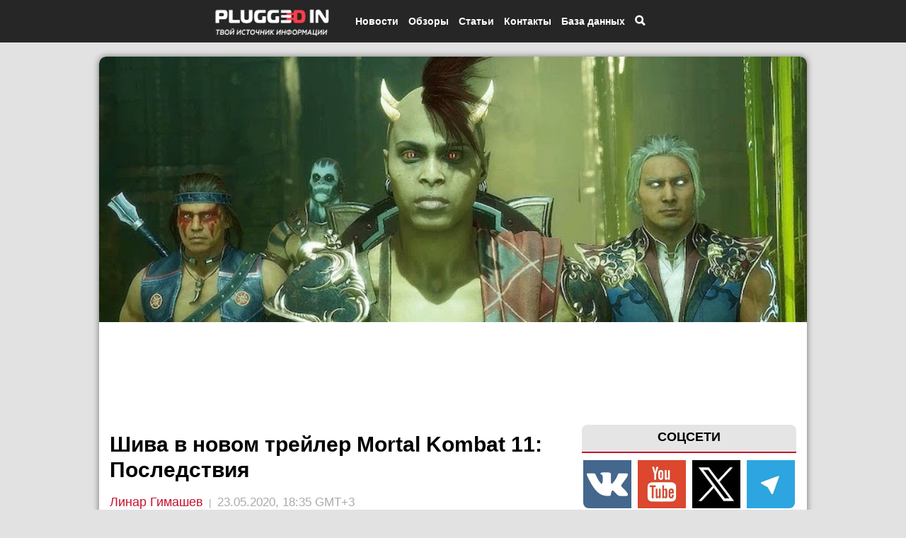

--- FILE ---
content_type: text/html; charset=UTF-8
request_url: https://pluggedin.ru/open/shiva-v-novom-treyler-Mortal-Kombat-11:-posledstviya-24312
body_size: 11037
content:
<!DoCTYPE html>
<html ng-app='myApp' lang="ru" xmlns="https://www.w3.org/1999/html">
<head>
    
                                    
            
                
    <meta name="theme-color" content="#262626">
    <meta testMeta="0" testfullURL="https://pluggedin.ru/open/shiva-v-novom-treyler-Mortal-Kombat-11:-posledstviya-24312"/>
            <meta testMeta="1" testType="1" testlinkToTestUrl="" isFake="1"/>
        
        <meta name="robots" content="index, follow"/>
    <link async href='https://fonts.googleapis.com/css?family=Roboto:400' rel='stylesheet' type='text/css'>
    
    <link rel="canonical" href="https://pluggedin.ru/open/shiva-v-novom-treyler-Mortal-Kombat-11:-posledstviya-24312" />
        <!--[if lt IE 9]><script src="//html5shim.googlecode.com/svn/trunk/html5.js"></script><![endif]-->
    <link async href="/bundles/app/bootstrap/css/bootstrap.min.css" type="text/css" rel="stylesheet">
    <link async href="/bundles/app/jquery.bxslider/jquery.bxslider.css" type="text/css" rel="stylesheet">
        <link async rel="stylesheet" href="/bundles/app/icons/font-awesome-4.6.3/css/font-awesome.min.css">
    <meta name="pmail-verification" content="413bc4db078c52e0e21e7df43788edee">
    <meta name='yandex-verification' content='71ba55bc0e7abe1d' />
    <meta name='wmail-verification' content='e8f373dd76038347c413e8328e7b58d2' />
    <meta name="google-site-verification" content="pTmPvDBp_4MT_yvZ9NqwWwuRRL8mRwIjh2T627sJMmQ" />
    <meta property="og:site_name" content="Plugged In Ru"/>
    <meta property = "og:title" content = "Шива в новом трейлер Mortal Kombat 11: Последствия" />
        <meta property="article:author" content="Линар Гимашев" />
    <meta property="og:article:published_time" content="2020-05-23T18:35:00+03:00" />
            <meta property="og:article:modified_time" content="2020-05-23T18:35:00+03:00" />
        <meta property="og:url" content="https://pluggedin.ru/open/shiva-v-novom-treyler-Mortal-Kombat-11:-posledstviya-24312">
    <meta property="og:image:width" content="1200">
    <meta property="og:image:height" content="600">
    <meta property="og:type" content="article">
    <meta property="article:tag" content=" Mortal Kombat  Mortal Kombat 11 ">
    <meta name="twitter:card" content="summary_large_image">
    <meta name="twitter:title" content="Шива в новом трейлер Mortal Kombat 11: Последствия">
    <meta name="apple-mobile-web-app-title" content="Plugged In Ru">
    <meta property = "og:type" content = "article" />
    <meta property = "og:image" content = "https://pluggedin.ru/images/1-bigTopImage_2020_05_23_19_35_18.jpg" />
    <meta property = "vk:image" content = "https://pluggedin.ru/images/1-bigTopImage_2020_05_23_19_35_18.jpg" />
    <meta property = "twitter:image" content = "https://pluggedin.ru/images/1-bigTopImage_2020_05_23_19_35_18.jpg" />
    <meta property = "og:description" content = "Был выпущен еще один трейлер Mortal Kombat 11 для подготовки к предстоящему расширению Aftermath, которое скоро выйдет.

На этот раз ролик познакомит игроков с Шивой. Боец Mortal Kombat, который служит" />
    <meta name="viewport" content="width=device-width, initial-scale=1.0 , user-scalable=no">
    <meta name="viewport" content="width=device-width, initial-scale=1.0, maximum-scale=1.0, user-scalable=no" />
    <meta name="robots" content="max-image-preview:large">
    <link rel="apple-touch-icon" type="image/png" href="/bundles/app/images/pluggedin_touch.png" />
        <link rel="shortcut icon" href="/bundles/app/images/favicon_pl.png" type="image/x-icon">
    <link rel="icon" href="/bundles/app/images/favicon_pl.png" type="image/x-icon">
            <link href="/css/a062f96.css" type="text/css" rel="stylesheet" media="all" />
        <meta http-equiv="content-type" content="text/html" charset="utf-8" />
        <meta content=" 
            Был выпущен еще один трейлер Mortal Kombat 11 для подготовки к предстоящему расширению Aftermath, 
    " name="description">
    <script src="https://ajax.googleapis.com/ajax/libs/jquery/2.1.3/jquery.min.js" type="ed9cd44e9e88f877d2b90623-text/javascript"></script>
        <script async src="/bundles/app/bootstrap/js/bootstrap.min.js" type="ed9cd44e9e88f877d2b90623-text/javascript"></script>
    <script src="/bundles/app/jquery.bxslider/jquery.bxslider.min.js" type="ed9cd44e9e88f877d2b90623-text/javascript"></script>
        <!-- Put this script tag to the <head> of your page -->
    <script async type="ed9cd44e9e88f877d2b90623-text/javascript" src="/bundles/app/js/adfox.asyn.code.ver3.js" charset="windows-1251"></script>

                 <script async src="https://yastatic.net/pcode/adfox/loader.js" crossorigin="anonymous" type="ed9cd44e9e88f877d2b90623-text/javascript"></script>
    <script async src="https://yandex.ru/ads/system/context.js" async type="ed9cd44e9e88f877d2b90623-text/javascript"></script>
    <script async type="ed9cd44e9e88f877d2b90623-text/javascript">window.yaContextCb = window.yaContextCb || []</script>



        
        <script type="ed9cd44e9e88f877d2b90623-text/javascript" src="/bundles/app/fancyapps/lib/jquery.mousewheel-3.0.6.pack.js"></script>

    
                <script type="ed9cd44e9e88f877d2b90623-text/javascript" src="/bundles/app/angular/angular.min.js"></script>
        <script type="ed9cd44e9e88f877d2b90623-text/javascript">
            var myApp = angular.module('myApp', []);
        </script>

        <script type="ed9cd44e9e88f877d2b90623-text/javascript" src="/bundles/games/search.js"></script>
    

        <script async='async' type="ed9cd44e9e88f877d2b90623-text/javascript">window.yaContextCb=window.yaContextCb||[]</script>

    
    
    <title>Шива в новом трейлер Mortal Kombat 11: Последствия | Plugged In Ru </title>

            <script type="ed9cd44e9e88f877d2b90623-text/javascript">
            var url = "";
            $(document).ready(function(){
                $(".open-article-text  img , .review-text2 img").click(function(){
                    if ($(this).parent('a').length == 0) {
                        url = $(this).attr("src");
                        $("img#big-image").attr("src" , url);
                        var heightWindow = $(window).height();
                        var widthWindow = $(window).width();
                        if (heightWindow < widthWindow) {
                            $("img#big-image").attr("height" , heightWindow * 0.8);
                        } else {
                            $("img#big-image").attr("width" , widthWindow * 0.8);
                        }

                        $("#big-image-div").show();
                        $('body').css('overflow','hidden');
                    }

                });
                $("#big-image-div").click(function(){
                    $('body').css('overflow','auto');
                    $("#big-image-div").hide();
                });

                $(".author-with-profile").hover(function () {
                    $(".small-profile-author").show();
                }, function () {
                    $(".small-profile-author").hide();
                });
            });
        </script>
    
    <script type="ed9cd44e9e88f877d2b90623-text/javascript">
        $(document).ready(function(){
            $(".top-menu-item-search").click(function () {
                $(".body-search").show();
                $('body').css('overflow','hidden');
            });

            $(".close-body-search").click(function () {
                $(".body-search").hide();
                $('body').css('overflow','auto');
            });
        });
    </script>


    <script type="ed9cd44e9e88f877d2b90623-text/javascript">
        $(document).ready(function () {
            $(".close-bottom-advertisement").click(function () {
                $(".advertiseBottom").hide();

                var date = new Date;
                date.setDate(date.getDate() + 1);
                console.log(date.toUTCString());

                var options = {
                    expires : date.toUTCString()
                };
                console.log(options);
                setCookie("advertiseBottom", "closed", options);

                function setCookie(name, value, options) {
                    options = options || {};

                    var expires = options.expires;

                    if (typeof expires == "number" && expires) {
                        var d = new Date();
                        d.setTime(d.getTime() + expires * 1000);
                        expires = options.expires = d;
                    }
                    if (expires && expires.toUTCString) {
                        options.expires = expires.toUTCString();
                    }

                    value = encodeURIComponent(value);

                    var updatedCookie = name + "=" + value;

                    for (var propName in options) {
                        updatedCookie += "; " + propName;
                        var propValue = options[propName];
                        if (propValue !== true) {
                            updatedCookie += "=" + propValue;
                        }
                    }

                    document.cookie = updatedCookie;
                }


            });


        });


    </script>

        <script type="ed9cd44e9e88f877d2b90623-text/javascript">

        $(document).ready(function(){
            var pathname = window.location.pathname;
            var arr = pathname.split('/');
            if(arr[1] == "news")
                $(".n").css({'background-color' : '#C7132C','color' : 'white'});
            if(arr[1] == "reviews")
                $(".r").css({'background-color' : '#C7132C','color' : 'white'});
            if(arr[1] == "interesting")
                $(".i").css({'background-color' : '#C7132C','color' : 'white'});
            if(arr[1] == "article")
                $(".h").css({'background-color' : '#C7132C','color' : 'white'});
            if(arr[1] == "media")
                $(".m").css({'background-color' : '#C7132C','color' : 'white'});
            if(arr[1] == "openreview")
                $(".r").css({'background-color' : '#C7132C','color' : 'white'});
            if(arr[1] == "contact")
                $(".c").css({'background-color' : '#C7132C','color' : 'white'});
        })
    </script>

    <script type="ed9cd44e9e88f877d2b90623-text/javascript">
        $(document).ready(function() {
            $(".signOut").click(function() {
                $.ajax({
                    url: "/signOut/account",
                    type: 'GET',
                    success: function (date) {
                        if (date.success == 1) {
                            location.reload();
                        }
                    },
                    error: function (error) {
                        console.log(error);
                    }
                });
            });
        });
    </script>

    <script type="ed9cd44e9e88f877d2b90623-text/javascript">
        $(document).ready(function(){
            var mobileMenu = $("#menu-mobile");
            var width = mobileMenu.width();
            var leftPos = -1 * width - 50;
            
            
            mobileMenu.css('left',leftPos);
            mobileMenu.show();

            var isOpen = false;
            $(".mobile-menu-top-btn").click(function(){
                if (isOpen) {
                    mobileMenu.animate({"left" : leftPos}, 300);
                    $("#menu-mobile-colapse").hide();
//                    $('body').css('overflow-y','auto');
                    isOpen = false;
                } else {
                    mobileMenu.animate({"left" : 0}, 300);
                    $("#menu-mobile-colapse").show();
//                    $('body').css('overflow-y','hidden');
                    isOpen = true;
                }
            });
            $("#menu-mobile-colapse").click(function(){
                mobileMenu.animate({"left" : leftPos}, 300);
                $("#menu-mobile-colapse").hide();
//                $('body').css('overflow-y','auto');
                isOpen = false;
            })
        });

    </script>

    <script type="ed9cd44e9e88f877d2b90623-text/javascript">
        $(document).ready(function(){
            $(window).on("scroll", function() {
                if ($(window).scrollTop() > 1000) {
//                    $(".circle-cursor").show();
                    $(".btn-to-up-container").show();
                }
                else {
//                    $(".circle-cursor").hide();
                    $(".btn-to-up-container").hide();
                }
            });

            $(".btn-to-up-container").click(function() {
                $('html, body').animate({
                    scrollTop: 0
                }, 400);
            });

        });
    </script>

    
    <script type="ed9cd44e9e88f877d2b90623-text/javascript">
        $(document).ready(function(){
            $(".click-image-search").click(function()
            {
                $(".click-image-search").hide();
                $(".search-hide").show();
                $(".body-hidden").show();
            });
            $(".body-hidden").click(function()
            {
                $(".search-hide").hide();
                $(".click-image-search").show();
                $(".body-hidden").hide();

            });
        });
    </script>
    <style>
        .adfox-banner-background {
            margin-top: 15px;
        }
    </style>
            <style>
                .open-main-container {
            margin-top: 360px;
        }
                @media (min-width: 992px) {
            .open-main-container {
                width: 1000px;
                margin-top: 80px;
            }

            .banner-advertise {
                width: 1000px;
                margin-left: -500px;
                left: 50%;
            }
        }
        @media (max-width: 991px) {
            .open-main-container {
                margin-top: 80px;
            }
        }

        body {
            background-color: #E2E2E2;
        }
    </style>

                                </head>
<body>




<div class="btn-to-up-container hidden-sm hidden-xs">
    <div>
        <div class="circle-btn">
            <span class="glyphicon glyphicon-chevron-up"></span>
        </div>
    </div>
</div>

<div id="the_toppest" ></div>
<div class="hidden-sm hidden-xs" id="check-size"></div>
<div class="hidden-xs" id="check-size-xs"></div>
<div class="col-lg-4 col-md-4 hidden-sm hidden-xs circle-cursor"> <a href="#"> <img src="/bundles/app/images/new-circle.png" width="100%"> </a></div>
<div class="banner-advertise" style="z-index: 11; pointer-events: none;">
    
    <div class="new-black-top" style="pointer-events: auto;">
        <div class="new-container-top">
            <div class="mobile-menu-top-btn hidden-md hidden-lg">
                <span class="glyphicon glyphicon-align-justify"></span>
            </div>

            <div class="top-logo-container-mobile hidden-md hidden-lg">
                <a href="/"> <img src="/bundles/app/images/logo_opt.png"> </a>
            </div>

            <div style="margin-left: -360px; width: 100%;" class="top-menu-container hidden-xs hidden-sm">
                <div class="top-logo-container hidden-xs hidden-sm">
                    <a href="/"> <img alt="Логотип Plugged In Ru" src="/bundles/app/images/logo_opt.png"> </a>
                </div>

                <div class="top-menu-item top-menu-item-news">
                    <a href="/news">
                        <span>Новости</span>
                    </a>

                    <div class="top-submenu-container-news">
                        <div class="top-submenu-item-news">
                            <a href="/sub/news/filmsAndSeries">
                                <span>Кино и сериалы</span>
                            </a>
                        </div>
                        <div class="top-submenu-item-news">
                            <a href="/sub/news/games">
                                <span>Игры</span>
                            </a>
                        </div>
                        <div class="top-submenu-item-news">
                            <a href="/sub/news/comics">
                                <span>Комиксы</span>
                            </a>
                        </div>
                        <div class="top-submenu-item-news">
                            <a href="/sub/news/technologies">
                                <span>Технологии</span>
                            </a>
                        </div>
                        <div class="top-submenu-item-news">
                            <a href="/sub/news/science">
                                <span>Наука</span>
                            </a>
                        </div>
                        <div class="top-submenu-item-news">
                            <a href="/sub/news/social">
                                <span>Социальные сети</span>
                            </a>
                        </div>
                        <div class="top-submenu-item-news">
                            <a href="/sub/news/cosplay">
                                <span>Косплей</span>
                            </a>
                        </div>
                        <div class="top-submenu-item-news">
                            <a href="/sub/news/partners">
                                <span>Партнерский материал</span>
                            </a>
                        </div>
                        <div class="top-submenu-item-news">
                            <a href="/sub/news/music">
                                <span>Музыка</span>
                            </a>
                        </div>
                        <div class="top-submenu-item-news">
                            <a href="/sub/news/theater">
                                <span>Театр</span>
                            </a>
                        </div>
                        <div class="top-submenu-item-news">
                            <a href="/sub/news/other">
                                <span>Другое</span>
                            </a>
                        </div>
                    </div>
                </div>
                <div class="top-menu-item">
                    <a href="/reviews">
                        <span>Обзоры</span>
                    </a>
                </div>
                <div class="top-menu-item top-menu-item-article">
                    <a href="/article">
                        <span>Статьи</span>
                    </a>

                    <div class="top-submenu-container-article">
                        <div class="top-submenu-item-article">
                            <a href="/sub/article/report">
                                <span>Отчеты</span>
                            </a>
                        </div>
                        <div class="top-submenu-item-article">
                            <a href="/sub/article/imho">
                                <span>Мнения</span>
                            </a>
                        </div>
                        <div class="top-submenu-item-article">
                            <a href="/sub/article/easters">
                                <span>Пасхалки</span>
                            </a>
                        </div>
                        <div class="top-submenu-item-article">
                            <a href="/sub/article/cuts">
                                <span>Разборы</span>
                            </a>
                        </div>
                        <div class="top-submenu-item-article">
                            <a href="/sub/article/theories">
                                <span>Теории</span>
                            </a>
                        </div>
                        <div class="top-submenu-item-article">
                            <a href="/sub/article/summary">
                                <span>Итоги</span>
                            </a>
                        </div>
                        <div class="top-submenu-item-article">
                            <a href="/sub/article/guides">
                                <span>Гайды</span>
                            </a>
                        </div>
                        <div class="top-submenu-item-article">
                            <a href="/sub/article/facts">
                                <span>Факты</span>
                            </a>
                        </div>

                    </div>
                                                                                                                                                                                                                                                                                                                                                                        

                </div>
    

                <div class="top-menu-item top-menu-item-contact">
                    <a href="/aboutUs">
                        <span>Контакты</span>
                    </a>

                </div>

                <div class="top-menu-item top-menu-item-db">
                    <span>База данных</span>

                    <div class="top-submenu-container-db">
                        <div class="top-submenu-item-db">
                            <a href="/show/list/films">
                                <span>Фильмы</span>
                            </a>
                        </div>
                        <div class="top-submenu-item-db">
                            <a href="/show/list/games">
                                <span>Игры</span>
                            </a>
                        </div>
                    </div>
                </div>
                <div class="top-menu-item top-menu-item-search">
                                        <span class="glyphicon glyphicon-search"></span>
                                    </div>
            </div>
        </div>
    </div>

    <div class="body-hidden">  </div>

    
    <div class="container  open-main-container  " style="background-color: white; overflow-x: hidden; margin-bottom: 20px; border-radius: 10px; pointer-events: auto;">

                <!-- Меню для телефонов -->
                                <div id="menu-mobile-colapse"></div>

        


                                <div class="row bigImageRow" >
            <div class="col-xs-12">
                <img fetchpriority="high" itemscope itemprop="image" width="100%" alt="Шива в новом трейлер Mortal Kombat 11: Последствия" src="/images/1-bigTopImage_2020_05_23_19_35_18.jpg">
            </div>
            
        </div>
      
              
        

            <div id="adfox_169597114987745411" style="margin-top: 5px; margin-bootom: 5px;"></div>
    <script type="ed9cd44e9e88f877d2b90623-text/javascript">
        window.yaContextCb.push(()=>{
            Ya.adfoxCode.create({
                ownerId: 211055,
                containerId: 'adfox_169597114987745411',
                params: {
                    pp: 'g',
                    ps: 'cqtz',
                    p2: 'fdbs'
                }
            })
        })
    </script>
        <!--AdFox START--> 
<!--c8digital--> 
<!--Площадка: Pluggedin.ru / * / *--> 
<!--Тип баннера: 240x400--> 
<!--Расположение: верх страницы--> 
<div id="adfox_171353970179965249" class="hidden-xs hidden-sm "></div> 
<script type="ed9cd44e9e88f877d2b90623-text/javascript"> 
    window.yaContextCb.push(()=>{ 
        Ya.adfoxCode.create({ 
            ownerId: 211055, 
            containerId: 'adfox_171353970179965249', 
            params: { 
                pp: 'g', 
                ps: 'cqtz', 
                p2: 'hiut' 
            } 
        }) 
    }) 
</script>


    <div id="adfox_16941767399498725" style="margin-top: 5px; margin-bottom: 5px;"></div>
    <script type="ed9cd44e9e88f877d2b90623-text/javascript">
        window.yaContextCb.push(()=>{
            Ya.adfoxCode.create({
                ownerId: 707246,
                containerId: 'adfox_16941767399498725',
                params: {
                    pp: 'g',
                    ps: 'fztb',
                    p2: 'hvvi'
                }
            })
        })
    </script>
                    <div class="col-lg-4 col-md-4 hidden-sm hidden-xs maincalendar "> 
    <div style="text-align: center; margin-top: 0px">



                <!-- /admitad.banner -->
    </div>


    <div class="rightSocialButtons">
        <div class="rightSocialButtonsLabel">
            <span>СОЦСЕТИ</span>
        </div>

        <div class="rightSocialButtonsContainer">
            <a alt="Группа Plugged In Ru в ВК" href="https://vk.com/pluggedin" loading="lazy" rel="nofollow"><img style="border-radius: 0px 0px 0px 8px;" src="/bundles/app/images/vk_right.png"></a>
            <a alt="Канал Plugged In Ru на YouTube" href="https://www.youtube.com/channel/UCRB3IP42wfISIWnZQfz7TIQ/feed" loading="lazy" rel="nofollow"><img src="/bundles/app/images/youtube_right.png"></a>
            <a alt="Сообщество Plugged In Ru в X (Twitter)" href="https://twitter.com/PluggedIn_Ru" loading="lazy" rel="nofollow"><img src="/bundles/app/images/x_right.png"></a>
            <a alt="Канал Plugged In Ru в Telegram" href="https://t.me/pluggedin" loading="lazy" rel="nofollow"><img style="border-radius: 0px 0px 8px 0px;" src="/bundles/app/images/sGIIQXdKfoA.jpeg"></a>
        </div>
    </div>




    
    <!-- /78193641/right_column_2 -->
    <div style="text-align: center" id='div-gpt-ad-1503825233307-0'>
        <script type="ed9cd44e9e88f877d2b90623-text/javascript">
            googletag.cmd.push(function() { googletag.display('div-gpt-ad-1503825233307-0'); });
        </script>
    </div>
    

    <div id="yandex_rtb_R-A-189725-3" style="margin-bottom: 10px; margin-top: 10px;"></div>
    <script type="ed9cd44e9e88f877d2b90623-text/javascript">
        window.yaContextCb.push(()=>{
            Ya.Context.AdvManager.render({
                renderTo: 'yandex_rtb_R-A-189725-3',
                blockId: 'R-A-189725-3'
            })
        })
    </script>

    <div class="lastCommentsLabel">
        <span>ПОСЛЕДНИЕ КОММЕНТАРИИ</span>
    </div>
    <div id="mc-last"></div>
    <script type="ed9cd44e9e88f877d2b90623-text/javascript">
        cackle_widget = window.cackle_widget || [];
        cackle_widget.push({widget: 'CommentRecent', id: 38282, size: '5', textSize: '40'});
        (function() {
            var mc = document.createElement('script');
            mc.type = 'text/javascript';
            mc.async = true;
            mc.src = ('https:' == document.location.protocol ? 'https' : 'http') + '://cackle.me/widget.js';
            var s = document.getElementsByTagName('script')[0]; s.parentNode.insertBefore(mc, s.nextSibling);
        })();
    </script>

    <!-- Yandex Native Ads C-A-191945-4 -->
<div id="yandex_rtb_C-A-191945-4"  style="margin-top: 15px;"></div>
<script type="ed9cd44e9e88f877d2b90623-text/javascript">window.yaContextCb.push(()=>{
  Ya.Context.AdvManager.renderWidget({
    renderTo: 'yandex_rtb_C-A-191945-4',
    blockId: 'C-A-191945-4'
  })
})</script>

<!-- Yandex Native Ads C-A-2304081-2 -->
<div id="yandex_rtb_C-A-2304081-2" style="margin-top: 15px;"></div>
<script type="ed9cd44e9e88f877d2b90623-text/javascript">window.yaContextCb.push(()=>{
  Ya.Context.AdvManager.renderWidget({
    renderTo: 'yandex_rtb_C-A-2304081-2',
    blockId: 'C-A-2304081-2'
  })
})</script>

<script type="ed9cd44e9e88f877d2b90623-text/javascript">
  document.addEventListener("DOMContentLoaded", () => {
    document.querySelectorAll('.yt-lazy').forEach(wrapper => {
      const videoUrl = wrapper.dataset.src;
      const videoId = videoUrl.match(/embed\/([^?&]+)/)?.[1];
      if (!videoId) return;
      const previewUrl = `https://img.youtube.com/vi/${videoId}/hqdefault.jpg`;
      // Стили превью
      wrapper.style.background = `url(${previewUrl}) center center / cover no-repeat`;
      wrapper.style.position = "relative";
      wrapper.style.cursor = "pointer";
      wrapper.style.borderRadius = "10px";
      wrapper.style.overflow = "hidden";
      wrapper.style.marginBottom = "2em";
      // Кнопка воспроизведения
      const btn = document.createElement('div');
      btn.innerText = "▶";
      btn.style.position = "absolute";
      btn.style.top = "50%";
      btn.style.left = "50%";
      btn.style.transform = "translate(-50%, -50%)";
      btn.style.fontSize = "40px";
      btn.style.color = "white";
      btn.style.background = "rgba(0,0,0,0.5)";
      btn.style.borderRadius = "50%";
      btn.style.width = "60px";
      btn.style.height = "60px";
      btn.style.display = "flex";
      btn.style.alignItems = "center";
      btn.style.justifyContent = "center";
      wrapper.appendChild(btn);
      // Загрузка iframe при клике
      wrapper.addEventListener("click", () => {
        const iframe = document.createElement("iframe");
        iframe.src = `${videoUrl}?autoplay=1`;
        iframe.setAttribute("frameborder", "0");
        iframe.setAttribute("allowfullscreen", "");
        iframe.setAttribute("allow", "autoplay; encrypted-media");
        iframe.style.width = "100%";
        iframe.style.height = "100%";
        iframe.style.border = "none";
        iframe.style.borderRadius = "10px";
        wrapper.innerHTML = "";
        wrapper.appendChild(iframe);
      });
    });
  });
</script>



 </div>
                        

                    
    <div class="col-lg-8 col-md-8 col-sm-12 col-sm-12" style="margin-top: 10px;" itemscope itemtype="https://schema.org/NewsArticle">
        
    <meta itemprop="datePublished" content="2020-05-23T18:35:00+03:00" />
            <meta itemprop="dateModified" content="2020-05-23T18:35:00+03:00" />
        
    <meta itemprop="image" content="https://pluggedin.ru/images/2-file_2020_05_23_19_35_18.jpg" />

    <div itemprop="publisher" itemscope="" itemtype="https://schema.org/Organization">
        <meta content="Plugged In Ru" itemprop="name" />
        <meta content="https://pluggedin.ru/" itemprop="url" />
    </div>
    <div itemprop="mainEntityOfPage" itemscope itemtype="https://schema.org/WebPage">
        <meta content="Шива в новом трейлер Mortal Kombat 11: Последствия" itemprop="name" />
    </div>


        <input type="hidden" id="idArticle" value="24312">
        <input type="hidden" id="typeArticle" value="article">

        <div class="article-title"> <h1 itemprop="headline" style="font-weight: bold; color: #000000; font-size: 30px; line-height: 36px;margin-top: 15px;">Шива в новом трейлер Mortal Kombat 11: Последствия</h1> </div>




        <div class="showArticleAuthorAndDate" style="margin-top: 15px; margin-bottom: 15px;" itemscope itemtype="https://schema.org/Person" itemprop="author">
                            <a class="author-with-profile"  itemprop="url" href="/show/profile/employee/1"> <span itemprop="name">Линар Гимашев</span></a> <span class="authorDateDivider"> | </span> <span class="dateArticle"> 23.05.2020, 18:35 GMT+3</span>
            <div class="small-profile-author">
                    <div>
                        <img class="arrowProfile" src="/bundles/app/images/arrow-profile.png" />
                        <div class="row">
                            <div class="small-profile-author-avatar col-xs-4">
                                <img loading="lazy" src="/images/avatar1-avatar-avatar-%282%29-%281%29-avatar.png" class="img-circle">
                            </div>
                            <div class="small-profile-author-desc col-xs-8">
                                <span>Руководитель проекта, главный редактор</span> <br/>
                                <span>Email: linar@pluggedin.ru</span>
                            </div>
                        </div>
                    </div>
                </div>
                    </div>

        

        <div class="open-article-text" style="line-height: 1.5;" itemprop="articleBody">  <p><span style="font-size:22px"><span style="color:rgb(0, 0, 0); font-family:-apple-system,blinkmacsystemfont,roboto,helvetica neue,geneva,noto sans armenian,noto sans bengali,noto sans cherokee,noto sans devanagari,noto sans ethiopic,noto sans georgian,noto sans hebrew,noto sans kannada,noto sans khmer,noto sans lao,noto sans osmanya,noto sans tamil,noto sans telugu,noto sans thai,sans-serif,arial,tahoma,verdana">Был выпущен еще один трейлер <strong>Mortal Kombat 11</strong> для подготовки к предстоящему расширению <strong>Aftermath</strong>, которое скоро выйдет.</span></span></p>

<p><span style="font-size:18px"><span style="color:rgb(0, 0, 0); font-family:-apple-system,blinkmacsystemfont,roboto,helvetica neue,geneva,noto sans armenian,noto sans bengali,noto sans cherokee,noto sans devanagari,noto sans ethiopic,noto sans georgian,noto sans hebrew,noto sans kannada,noto sans khmer,noto sans lao,noto sans osmanya,noto sans tamil,noto sans telugu,noto sans thai,sans-serif,arial,tahoma,verdana">На этот раз ролик познакомит игроков с Шивой. Боец <strong>Mortal Kombat</strong>, который служит королевой Шокан в истории сериала, является одним из нескольких персонажей, которые присоединятся к списку <strong>Mortal Kombat 11</strong>.</span></span></p>

<p><span style="font-size:18px"><span style="color:rgb(0, 0, 0); font-family:-apple-system,blinkmacsystemfont,roboto,helvetica neue,geneva,noto sans armenian,noto sans bengali,noto sans cherokee,noto sans devanagari,noto sans ethiopic,noto sans georgian,noto sans hebrew,noto sans kannada,noto sans khmer,noto sans lao,noto sans osmanya,noto sans tamil,noto sans telugu,noto sans thai,sans-serif,arial,tahoma,verdana">Посмотреть трейлер можно ниже:</span></span></p>

<p><iframe frameborder="0" height="360" src="https://www.youtube.com/embed/otvaoU7OfaY" width="100%"></iframe></p>

<p><span style="font-size:18px"><span style="color:rgb(0, 0, 0); font-family:-apple-system,blinkmacsystemfont,roboto,helvetica neue,geneva,noto sans armenian,noto sans bengali,noto sans cherokee,noto sans devanagari,noto sans ethiopic,noto sans georgian,noto sans hebrew,noto sans kannada,noto sans khmer,noto sans lao,noto sans osmanya,noto sans tamil,noto sans telugu,noto sans thai,sans-serif,arial,tahoma,verdana">Кроме Шивы в игре появятся Фудзин и Робокоп. Выход дополнения состоится 26 мая 2020 года на PS4, Xbox One, Nintendo&nbsp;Switch и ПК.</span></span></p>

<p><span style="font-size:18px">Предзаказ уже доступен по 2299 рублей на консолях и 825 рублей в Steam.</span></p></div>
        <div class="nativroll-ads" style="margin-top: 8px; margin-bottom: 8px"></div>
        <script async type="ed9cd44e9e88f877d2b90623-text/javascript">
            SeedrPlayer({
                container: '.nativroll-ads',
                gid: '615ec236c06ef460d22cb2d4',
                onError: function (e) { console.log(e); }
            });
        </script>

        <div id="yandex_rtb_R-A-2304081-3" style="margin-bottom: 10px; margin-top: 10px;"></div>
        <script async type="ed9cd44e9e88f877d2b90623-text/javascript">window.yaContextCb.push(()=>{
            Ya.Context.AdvManager.render({
            renderTo: 'yandex_rtb_R-A-2304081-3',
            blockId: 'R-A-2304081-3'
            })
        })</script>
        <div class="article-bottom" style="margin-left: -15px; margin-right: -15px;">

            <div class="rubrics">
                <span>Рубрика: </span>
                <span class="rubrics-label">Игры</span>
            </div>

            <div class="keywordsArticle">
                <span>Теги: </span>
                                    <span class="keyword-label"> <a href="/keywords/Mortal%20Kombat">#Mortal Kombat </a></span>
                                    <span class="keyword-label"> <a href="/keywords/Mortal%20Kombat%2011">#Mortal Kombat 11 </a></span>
                            </div>
            <div class="row" style="margin-top: 15px;">
                <div class="col-xs-3" style="text-align: center;">
                                    
               
                    <a href="https://vk.com/share.php?url=https://pluggedin.ru/open/shiva-v-novom-treyler-Mortal-Kombat-11:-posledstviya-24312" target="popup" onclick="if (!window.__cfRLUnblockHandlers) return false; window.open('https://vk.com/share.php?url=https://pluggedin.ru/open/shiva-v-novom-treyler-Mortal-Kombat-11:-posledstviya-24312','popup','width=600,height=600,scrollbars=no,resizable=no'); return false;" data-cf-modified-ed9cd44e9e88f877d2b90623-="">
                            <img alt="Поделится статьей ВК" width="32px" src="/bundles/app/images/icons8-vk.png "/>
                    </a>
                
                </div>
                <div class="col-xs-3" style="text-align: center;">
                                    
                    <a href="https://connect.ok.ru/offer?url=https://pluggedin.ru/open/shiva-v-novom-treyler-Mortal-Kombat-11:-posledstviya-24312&title=Шива в новом трейлер Mortal Kombat 11: Последствия&imageUrl=/images/2-file_2020_05_23_19_35_18.jpg" target="popup" onclick="if (!window.__cfRLUnblockHandlers) return false; window.open('https://connect.ok.ru/offer?url=https://pluggedin.ru/open/shiva-v-novom-treyler-Mortal-Kombat-11:-posledstviya-24312&title=Шива в новом трейлер Mortal Kombat 11: Последствия&imageUrl=/images/2-file_2020_05_23_19_35_18.jpg','popup','width=600,height=600,scrollbars=no,resizable=no'); return false;" data-cf-modified-ed9cd44e9e88f877d2b90623-="">
                            <img alt="Поделится статьей ОК" width="32px" src="/bundles/app/images/icons8-ok.png"/>
                    </a>
                </div>
                <div class="col-xs-3" style="text-align: center;">
                    <a href="https://twitter.com/intent/tweet?text=Шива в новом трейлер Mortal Kombat 11: Последствия&url=https://pluggedin.ru/open/shiva-v-novom-treyler-Mortal-Kombat-11:-posledstviya-24312&utm_source=share2" target="popup" onclick="if (!window.__cfRLUnblockHandlers) return false; window.open('https://twitter.com/intent/tweet?text=Шива в новом трейлер Mortal Kombat 11: Последствия&url=https://pluggedin.ru/open/shiva-v-novom-treyler-Mortal-Kombat-11:-posledstviya-24312&utm_source=share2','popup','width=600,height=600,scrollbars=no,resizable=no'); return false;" data-cf-modified-ed9cd44e9e88f877d2b90623-="">
                            <img alt="Поделится статьей X"  width="32px" src="/bundles/app/images/x_logo_white.png"/>
                    </a>
                </div>

                <div class="col-xs-3" style="text-align: center;">
                    <a href="https://t.me/share/url?url=https://pluggedin.ru/open/shiva-v-novom-treyler-Mortal-Kombat-11:-posledstviya-24312&text=Шива в новом трейлер Mortal Kombat 11: Последствия" target="popup" onclick="if (!window.__cfRLUnblockHandlers) return false; window.open('https://t.me/share/url?url=https://pluggedin.ru/open/shiva-v-novom-treyler-Mortal-Kombat-11:-posledstviya-24312&text=Шива в новом трейлер Mortal Kombat 11: Последствия','popup','width=600,height=600,scrollbars=no,resizable=no'); return false;" data-cf-modified-ed9cd44e9e88f877d2b90623-="">
                            <img alt="Поделится статьей Телеграм" width="32px" src="/bundles/app/images/tg_logo_white.png"/>
                    </a>
                </div>
            </div>


        </div>



        <span id="supercount"></span>
                <data-nosnippet> 
        <div style="margin-top:15px;">
            <p style="font-family: open sans,Arial,sans-serif;font-size: 20px;height: 40px;margin-top: 15px;margin-bottom: 10px;border-radius: 8px 8px 0 0;background-color: #e5e5e5;border-bottom: 2px solid #c7132c;color: #333;text-align: center;font-weight: 700;padding-top:5px;">СВЕЖИЕ СТАТЬИ</p>
                        <a style="color: #000; text-decoration: none;" href="/open/novyy-boevik-ubeghische-s-dgheysonoy-steytemom-poluchil-srednie-ocenki-kritikov-58445">
                <div style="border-radius: 5px; margin-top:15px; margin-bottom:15px; padding: 5px 10px 5px 10px; background: #e5e5e5">
                    <span style="font-size:14px; font-weight: 700;">
                        Новый боевик «Убежище» с Джейсоной Стэйтемом получил средние оценки критиков
                    </span>
                </div>
            </a>
                        <a style="color: #000; text-decoration: none;" href="/open/bryus-uillis-ne-znaet-o-svoey-bolezni-58444">
                <div style="border-radius: 5px; margin-top:15px; margin-bottom:15px; padding: 5px 10px 5px 10px; background: #e5e5e5">
                    <span style="font-size:14px; font-weight: 700;">
                        Брюс Уиллис не знает о своей болезни
                    </span>
                </div>
            </a>
                        <a style="color: #000; text-decoration: none;" href="/open/stali-izvestny-vse-besplatnye-igry-PS-Plus-za-fevraly-2026-58443">
                <div style="border-radius: 5px; margin-top:15px; margin-bottom:15px; padding: 5px 10px 5px 10px; background: #e5e5e5">
                    <span style="font-size:14px; font-weight: 700;">
                        Стали известны все бесплатные игры PS Plus за февраль 2026
                    </span>
                </div>
            </a>
                    </div>
        </data-nosnippet>

        <div id="mc-container"></div>
        <script async type="ed9cd44e9e88f877d2b90623-text/javascript">
        setTimeout(function(){
                cackle_widget = window.cackle_widget || [];
            cackle_widget.push({widget: 'Comment', id: 38282, url : 'https://pluggedin.ru/open/shiva-v-novom-treyler-Mortal-Kombat-11:-posledstviya-24312'});
            cackle_widget.push({widget: 'CommentCount', id: 38282, countContainer : '#supercount'});
            (function() {
                var mc = document.createElement('script');
                mc.type = 'text/javascript';
                mc.async = true;
                mc.src = ('https:' == document.location.protocol ? 'https' : 'http') + '://cackle.me/widget.js';
                var s = document.getElementsByTagName('script')[0]; s.parentNode.insertBefore(mc, s.nextSibling);
            })();
            }, 1000);
            
        </script>

        <div class="container-fluid" style="margin-top: 15px">

            
                            
                <!-- /78193641/post-title -->
                <div style="text-align: center; margin-bottom: 10px; " id='div-gpt-ad-1503863699304-0'>
                    <script async type="ed9cd44e9e88f877d2b90623-text/javascript">
                        googletag.cmd.push(function() { googletag.display('div-gpt-ad-1503863699304-0'); });
                    </script>
                </div>

                

            <div id="adfox_158824029680254481" class="hidden-sm hidden-xs"></div>
            <script async type="ed9cd44e9e88f877d2b90623-text/javascript">
                window.Ya.adfoxCode.create({
                    ownerId: 211055,
                    containerId: 'adfox_158824029680254481',
                    params: {
                        pp: 'g',
                        ps: 'cqtz',
                        p2: 'gudo'
                    }
                });
            </script>

            <div id="yandex_rtb_C-A-2304081-1" style="margin-bottom: 30px; margin-top: 20px;"></div>
            <script async type="ed9cd44e9e88f877d2b90623-text/javascript">
            setTimeout(function(){
                window.yaContextCb.push(()=>{
                    Ya.Context.AdvManager.renderWidget({
                    renderTo: 'yandex_rtb_C-A-2304081-1',
                    blockId: 'C-A-2304081-1'
                    })
                })
            }, 1000);
            
            </script>

        </div>



            
        <div id="yandex_rtb_R-A-2304081-5"></div>
        <script type="ed9cd44e9e88f877d2b90623-text/javascript">
        setTimeout(function(){
            window.yaContextCb.push(()=>{
                Ya.Context.AdvManager.render({
                renderTo: 'yandex_rtb_R-A-2304081-5',
                blockId: 'R-A-2304081-5'
                })
            })
        }, 1000);
        
        </script>
    </div>
        


        
            </div>

</div>
<!--AdFox START-->
<!--c8digital-->
<!--Площадка: Pluggedin.ru / * / *-->
<!--Тип баннера: 1000х200js-->
<!--Расположение: <верх страницы>-->
    <div id="adfox_166426476469262707"></div>
    <script async type="ed9cd44e9e88f877d2b90623-text/javascript">
        window.yaContextCb.push(()=>{
            Ya.adfoxCode.create({
                ownerId: 707246,
                containerId: 'adfox_166426476469262707',
                params: {
                    pp: 'g',
                    ps: 'fztb',
                    p2: 'hiur'
                }
            })
        })
    </script>
    <!--ИП Дьяк-->
    <!--AdFox START-->
<!--c8digital-->
<!--ѕлощадка: Pluggedin.ru / * / *-->
<!--“ип баннера: BackGround-->
<!--–асположение: верх страницы-->
<div id="adfox_16666867250358968"></div>
<script async type="ed9cd44e9e88f877d2b90623-text/javascript">
    window.yaContextCb.push(()=>{
        Ya.adfoxCode.create({
            ownerId: 211055,
            containerId: 'adfox_16666867250358968',
            params: {
                pp: 'g',
                ps: 'cqtz',
                p2: 'esll'
            }
        })
    })
</script>





<div class="col-xs-12 col-sm-12 hidden-md hidden-lg maincalendar-mobile">    </div>

<!-- Меню для телефонов -->
<div id="menu-mobile">
    <div>
        <form action="/search" method="get">
            <input autofocus class="line-search-mobile " required="required" type="text" id="formGroupInputSmall" placeholder="Поиск" name="linesearch">
        </form>
        <ul>
                
            <li style="padding-top: 5px; padding-bottom: 5px;">
                <a class="mobile_link" href="/news">НОВОСТИ</a>
            </li>
            <li style="padding-top: 5px; padding-bottom: 5px;">
                <a class="mobile_link" href="/article">СТАТЬИ</a>
            </li>
            <li style="padding-top: 5px; padding-bottom: 5px;">
                 <a class="mobile_link" href="/reviews">РЕЦЕНЗИИ</a>
            </li>
            <li style="padding-top: 5px; padding-bottom: 5px;">
                <a class="mobile_link" href="/aboutUs">КОНТАКТЫ</a>
            </li>
        
        </ul>

        <div style="text-align: center;">
            <a href="https://vk.com/pluggedin" rel="nofollow">
                <img src="/bundles/app/images/vk_logo_white.png" width="40px" style="margin: 6px;">
            </a>
            <a href="https://www.youtube.com/channel/UCRB3IP42wfISIWnZQfz7TIQ/feed" rel="nofollow">
                <img src="/bundles/app/images/yt_logo_white.png" width="30px" style="margin: 8px;">
            </a>
            <a href="https://twitter.com/PluggedIn_Ru" rel="nofollow">
                <img src="/bundles/app/images/x_logo_white.png" width="30px" style="margin: 8px;">
            </a>
            <a href="https://t.me/pluggedin" rel="nofollow">
                <img src="/bundles/app/images/tg_logo_white.png" width="30px" style="margin: 8px;">
            </a>
        </div>

                                                                    
    </div>

</div>

<div class="body-search" ng-controller="SearchController">

    <div class="close-body-search">
        <span class="glyphicon glyphicon-remove"></span>
    </div>

    <div class="row">
        <div class="col-md-8 col-md-offset-2 col-xs-10 col-xs-offset-1">
            <div class="search-input">
                <form action="/search" method="get">
                    <input ng-change="searchArticles(searchText)" style="border-radius: 8px; border: solid white;" autofocus  ng-model="searchText" class="line-search-full" required="required" type="text" id="formGroupInputSmall" placeholder="Поиск" name="linesearch">
                </form>
            </div>

            <div class="search-results-container container-fluid">
                <div class="row search-result-item" ng-repeat="item in resalts">
                    <div class="col-md-3 col-xs-4">{{ item.type }}</div>
                    <div class="col-md-9 col-xs-8"><a href="{{ item.url }}"> {{ item.title }} </a></div>
                </div>
            </div>
        </div>
    </div>
</div>


<div class="black_bottom" style="position: absolute; z-index: 90;">
    


<div class="container-fluid container" style="
    text-align: start;
    max-width: 1000px;
">
<div class="row">
<div class="col-md-7 col-xs-12" style="margin-top: 10px;">
    <div>
        <span>Сетевое издание <span style="font-weight: bold;">PLUGGED IN RU</span></span>
        <br>
    </div>
    <div style="margin-top:10px;">
        <span>При использовании материалов активная ссылка на <b>pluggedin.ru</b> обязательна</span>
        <br>
    </div>
     <div style="margin-top:10px;">
        <span>Сайт использует IP-адреса, cookie и данные геолокации пользователей сайта, условия использования содержатся в <a style="text-decoration: underline; color: #ffffff;" href="https://pluggedin.ru/privacy">Политике конфиденциальности</a> и <a style="text-decoration: underline; color: #ffffff;" href="https://pluggedin.ru/termsOfUse">Пользовательском соглашении</a></span>
         <br>
    </div>
    <div style="margin-top:10px;">
        <span style="font-weight: bold;">Социальные сети:</span>
    </div>
    <div class="">
                <a href="https://vk.com/pluggedin" rel="nofollow"><img alt="Группа Plugged In Ru в ВК" width="60px" style="margin-left: 5px;" src="/bundles/app/images/vk_logo_white.png"></a>
                <a href="https://t.me/pluggedin" rel="nofollow"><img alt="Канал Plugged In Ru в Telegram" width="50px" style="margin-left: 5px;" src="/bundles/app/images/tg_logo_white.png"></a>
                <a href="https://twitter.com/PluggedIn_Ru" rel="nofollow"><img alt="Сообщество Plugged In Ru в X (Twitter)" width="50px" src="/bundles/app/images/x_logo_white.png"></a>
                <a href="https://www.youtube.com/channel/UCRB3IP42wfISIWnZQfz7TIQ/feed" rel="nofollow"><img alt="Канал Plugged In Ru на YouTube" width="50px" src="/bundles/app/images/yt_logo_white.png"></a>
            </div>
</div>
    <div class="col-md-2 col-xs-12" style="margin-top: 10px;">
        <div>
             <a href="/aboutUs" style="color: white;">О нас</a>
        </div>
        <div>
            <a href="/get/sitemap/all" style="color: white;">Карта сайта</a>
        </div>
        <div>
            <a href="/advertisementPage" style="color: white;">Реклама</a>
        </div>
    </div>
</div>
<div class="row">

</div>
<div class="row" style="margin-bottom:20px;">
<div class="col-md-9 hidden-sm hidden-xs">
    
</div>
<div class="col-md-3 col-xs-12" style="
    text-align: center;
">
<img width="50px" style="margin-right: 20px;" src="/bundles/app/images/18.png">
<script async type="ed9cd44e9e88f877d2b90623-text/javascript">
                    document.write("<a href='//www.liveinternet.ru/click' "+
                        "target=_blank><img src='//counter.yadro.ru/hit?t14.7;r"+
                        escape(document.referrer)+((typeof(screen)=="undefined")?"":
                            ";s"+screen.width+"*"+screen.height+"*"+(screen.colorDepth?
                            screen.colorDepth:screen.pixelDepth))+";u"+escape(document.URL)+
                        ";"+Math.random()+
                        "' alt='' title='LiveInternet: показано число просмотров за 24"+
                        " часа, посетителей за 24 часа и за сегодня' "+
                        "border='0' width='88' height='31'><\/a>")
                        </script>

</div>
</div>
</div>



        
  


</div>

<div id="big-image-div">
    <img id="close_big_image_window" src="/bundles/app/images/krest.png">
    <img id="big-image" src="">
</div>
<!-- Yandex.Metrika counter -->
<script type="ed9cd44e9e88f877d2b90623-text/javascript">
    (function (d, w, c) {
        (w[c] = w[c] || []).push(function() {
            try {
                w.yaCounter31594913 = new Ya.Metrika({
                    id:31594913,
                    clickmap:true,
                    trackLinks:true,
                    accurateTrackBounce:true,
                    webvisor:true
                });
            } catch(e) { }
        });

        var n = d.getElementsByTagName("script")[0],
            x = "https://mc.yandex.ru/metrika/watch.js",
            s = d.createElement("script"),
            f = function () { n.parentNode.insertBefore(s, n); };
        for (var i = 0; i < document.scripts.length; i++) {
            if (document.scripts[i].src === x) { return; }
        }
        s.type = "text/javascript";
        s.async = true;
        s.src = x;

        if (w.opera == "[object Opera]") {
            d.addEventListener("DOMContentLoaded", f, false);
        } else { f(); }
    })(document, window, "yandex_metrika_callbacks");
</script>
<noscript><div><img src="https://mc.yandex.ru/watch/31594913" style="position:absolute; left:-9999px;" alt="" /></div></noscript>
<!-- /Yandex.Metrika counter -->




<script type="ed9cd44e9e88f877d2b90623-text/javascript">
    cackle_widget = window.cackle_widget || [];
    cackle_widget.push({widget: 'CommentCount', id: 38282, no: '0', one: '1', mult: '{num}'});
    (function() {
        var mc = document.createElement('script');
        mc.type = 'text/javascript';
        mc.async = true;
        mc.src = ('https:' == document.location.protocol ? 'https' : 'http') + '://cackle.me/widget.js';
        var s = document.getElementsByTagName('script')[0]; s.parentNode.insertBefore(mc, s.nextSibling);
    })();
</script>
<!-- Yandex.RTB R-A-2304081-6 -->
<script type="ed9cd44e9e88f877d2b90623-text/javascript">
window.yaContextCb.push(()=>{
  Ya.Context.AdvManager.render({
    "blockId": "R-A-2304081-6",
    "type": "floorAd",
    "platform": "touch"
  })
})
</script>
<script src="/cdn-cgi/scripts/7d0fa10a/cloudflare-static/rocket-loader.min.js" data-cf-settings="ed9cd44e9e88f877d2b90623-|49" defer></script><script async src="https://pagead2.googlesyndication.com/pagead/js/adsbygoogle.js?client=ca-pub-1153819632147135" crossorigin="anonymous"></script></body>
</html>

--- FILE ---
content_type: text/html; charset=utf-8
request_url: https://www.google.com/recaptcha/api2/aframe
body_size: 251
content:
<!DOCTYPE HTML><html><head><meta http-equiv="content-type" content="text/html; charset=UTF-8"></head><body><script nonce="Q66dVjk5K55uRp9W44ptCA">/** Anti-fraud and anti-abuse applications only. See google.com/recaptcha */ try{var clients={'sodar':'https://pagead2.googlesyndication.com/pagead/sodar?'};window.addEventListener("message",function(a){try{if(a.source===window.parent){var b=JSON.parse(a.data);var c=clients[b['id']];if(c){var d=document.createElement('img');d.src=c+b['params']+'&rc='+(localStorage.getItem("rc::a")?sessionStorage.getItem("rc::b"):"");window.document.body.appendChild(d);sessionStorage.setItem("rc::e",parseInt(sessionStorage.getItem("rc::e")||0)+1);localStorage.setItem("rc::h",'1769630252059');}}}catch(b){}});window.parent.postMessage("_grecaptcha_ready", "*");}catch(b){}</script></body></html>